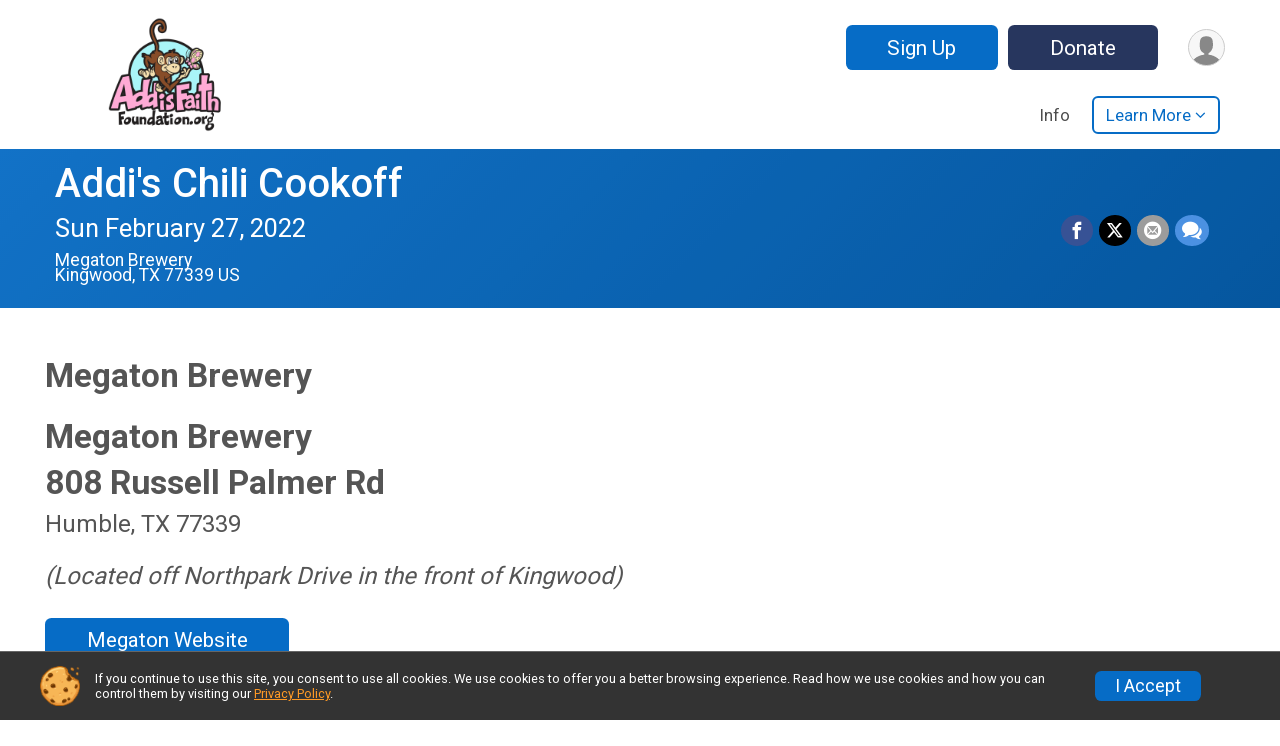

--- FILE ---
content_type: text/html; charset=utf-8
request_url: https://www.ticketsignup.io/TicketEvent/AddisChiliCookoff/Page/Location_1
body_size: 7031
content:
<!DOCTYPE html>
<html lang="en">
	<head>
				
<script defer="defer" src="https://cdnjs.runsignup.com/ajax/libs/webfont/1.6.28/webfontloader.js" integrity="sha512-v/wOVTkoU7mXEJC3hXnw9AA6v32qzpknvuUF6J2Lbkasxaxn2nYcl+HGB7fr/kChGfCqubVr1n2sq1UFu3Gh1w==" crossorigin="anonymous"></script>
<link rel="preconnect" href="https://fonts.gstatic.com" />
<link rel="preconnect" href="https://www.gstatic.com" />
<link rel="preconnect" href="https://fonts.googleapis.com" />


<script type="application/json" id="typefaceConfig">	{ "googleFontFamilies": ["Roboto:300,400,500,700"] }
</script>

<style>	:root { --header-font-family: "Roboto"; --body-font-family: "Roboto"; }
</style>

<script defer="defer" type="text/javascript" src="https://d368g9lw5ileu7.cloudfront.net/js/frames/googleWebFontLoad.min.bOYeCE.js"></script>
				<script defer="defer" type="text/javascript" src="https://d368g9lw5ileu7.cloudfront.net/js/genericWebsites/templates/genericWebsiteTemplate.min.bOYbeF.js"></script>		<script defer="defer" type="text/javascript" src="https://d368g9lw5ileu7.cloudfront.net/js/ui/stickyHeader.min.bLz6Mi.js"></script>
				<script defer="defer" type="text/javascript" src="https://d368g9lw5ileu7.cloudfront.net/js/components/lazyLoad.min.bLGmDc.js"></script>		
									<link rel="stylesheet" type="text/css" href="https://d368g9lw5ileu7.cloudfront.net/css/genericWebsites/genericWebsiteTemplate1Components.scss.rsu.min.bPxNMR.css" />
		
				

			<meta name="viewport" content="width=device-width,initial-scale=1,shrink-to-fit=no,viewport-fit=cover" />
	<meta http-equiv="Content-Type" content="text/html;charset=utf-8" />
			<meta name="keywords" content="Addi&#039;s Chili Cookoff, Party or social gathering, Ticket, Event, Register, Sign Up, Kingwood, TX" />
		<meta name="title" content="Addi&#039;s Chili Cookoff" />
					<meta name="description" content="Sign up for Addi&#039;s Chili Cookoff, held in Kingwood, TX on Sun February 27, 2022" />
			<meta name="verify-v1" content="pPPI9MXDo069DhV+2itqhV46AR8OWnG+NxzCulTUTns=" />
<meta name="google-site-verification" content="wFyq2zuG7IBY5ilQqEELBypyn04UZIYBgKPHrTMnTUg" />

	<link rel="canonical" href="https://www.ticketsignup.io/TicketEvent/AddisChiliCookoff/Page/Location_1" />

								<link rel="search" type="application/opensearchdescription+xml" title="TicketSignup" href="/opensearch.xml" />
	
<title>Addi&#039;s Chili Cookoff</title>

	<meta property="og:url" content="https://www.ticketsignup.io/TicketEvent/AddisChiliCookoff/Page/Location_1" />
			<meta property="og:title" content="Addi&#039;s Chili Cookoff" />
		<meta property="og:description" content="Join me at Addi&#039;s Chili Cookoff" />
	<meta property="og:type" content="website" />
			<meta property="og:image" content="https://d368g9lw5ileu7.cloudfront.net/uploads/generic/genericImage-websiteLogo-2437-1641928853.7907-0.bH3DIv.png" />

				
				<meta name="twitter:card" content="summary" />
		<meta name="twitter:image" content="https://d368g9lw5ileu7.cloudfront.net/uploads/generic/genericImage-websiteLogo-2437-1641928853.7907-0.bH3DIv.png" />
		<meta property="og:site_name" content="Addi&#039;s Chili Cookoff" />

		
		

				

		<link rel="icon" href="https://d368g9lw5ileu7.cloudfront.net/img/nonversioned/favicon/ticketsignup/icon.png" type="image/png" /> 	<link rel="icon" href="https://d368g9lw5ileu7.cloudfront.net/img/nonversioned/favicon/ticketsignup/icon.svg" type="image/svg+xml" /> 
		<link rel="apple-touch-icon" href="https://d368g9lw5ileu7.cloudfront.net/img/nonversioned/favicon/ticketsignup/apple-touch-icon.png" /> 
	<link rel="manifest" href="https://d368g9lw5ileu7.cloudfront.net/manifest/runsignup/site.bJOg53.webmanifest" />

				
							


		
						
								<link rel="stylesheet" type="text/css" href="https://d3dq00cdhq56qd.cloudfront.net/c81611.bPANVY.bGTMMi/genweb/2437/d41d8cd98f00b204e9800998ecf8427e/genwebUI1.scss.css" />
			
				<!-- DYNAMIC_CSS_PLACEHOLDER -->

				
<link rel="stylesheet" type="text/css" href="https://iad-dynamic-assets.runsignup.com/us-east-1-src/prod/iconfonts/ee8f7e0577a3411fb0287beac2f41140/style.css" />
				
	<script type="text/javascript" src="https://cdnjs.runsignup.com/ajax/libs/jquery/3.7.1/jquery.min.js" integrity="sha512-v2CJ7UaYy4JwqLDIrZUI/4hqeoQieOmAZNXBeQyjo21dadnwR+8ZaIJVT8EE2iyI61OV8e6M8PP2/4hpQINQ/g==" crossorigin="anonymous"></script>
	<script type="text/javascript" src="https://cdnjs.runsignup.com/ajax/libs/jqueryui/1.14.1/jquery-ui.min.js" integrity="sha512-MSOo1aY+3pXCOCdGAYoBZ6YGI0aragoQsg1mKKBHXCYPIWxamwOE7Drh+N5CPgGI5SA9IEKJiPjdfqWFWmZtRA==" crossorigin="anonymous"></script>

<script type="application/json" id="sessionJsData">
{
			"csrf": "VgwPYcXZV6aNvX9\/26XFigAtSUdgC3Tj",
		"serverTzOffset": -18000000
}
</script>

<script type="text/javascript" src="https://d368g9lw5ileu7.cloudfront.net/js/session.min.bN4VU_.js"></script><script type="text/javascript" src="https://d368g9lw5ileu7.cloudfront.net/js/utils.min.bPhFFz.js"></script><script type="text/javascript" src="https://d368g9lw5ileu7.cloudfront.net/js/windows.min.bz27OH.js"></script>
	<script defer="defer" type="text/javascript" src="https://d368g9lw5ileu7.cloudfront.net/js/analytics/runalytics.min.bOsW8C.js"></script>	<script type="application/json" id="runalyticsData">
	{
					"genericEntityId": 343379,
			"genericEntityType": 1,
			"analyticsPageviewType": "ticketableEventPageviews",
			"timezone": "America\/Chicago",
				"analyticsApiBaseUrl": "https:\/\/analytics.runsignup.com\/prod\/",
		"validTrackingSources": [1,100,200,300,400,500,600],
		"validTrackingMediums": [1,200,201,202,203,204,300,400,500,501,600]
	}
	</script>


		
				
					


	
					<script async src="https://www.googletagmanager.com/gtag/js?id=G-VD9RW4YRT4"></script>
		<script>//<![CDATA[
			window.dataLayer = window.dataLayer || [];
			function gtag(){dataLayer.push(arguments);}
			gtag('js', new Date());
			gtag('config', "G-VD9RW4YRT4"
											);
		//]]></script>
	
															<script async src="https://www.googletagmanager.com/gtag/js?id=G-QKEVS8BTWC"></script>
		<script>//<![CDATA[
			window.dataLayer = window.dataLayer || [];
			function gtag(){dataLayer.push(arguments);}
			gtag('js', new Date());
			gtag('config', "G-QKEVS8BTWC",
				{				"domain": "www.ticketsignup.io",
				"user_type": "public",
				"business_line": "TicketSignup",
				"site_type": "Ticket Site"				}
			);
								//]]></script>
	
					
				
				<script defer="defer" type="text/javascript" src="https://d368g9lw5ileu7.cloudfront.net/js/ui/rsuMobileNav.min.bO77bH.js"></script>	</head>
	<body data-popup-style="1">

				<a href="#mainContent" class="rsuBtn rsuBtn--xs rsuBtn--themed margin-0 rsuSkipNavLink">Skip to main content</a>

					<div id="blackOverlay" class="overlay overlayBlack"></div>



	<div id="acceptCookies" style="display: none;">
		<p>
			In order to use TicketSignup, your browser must accept cookies.  Otherwise, you will not be able to register for races or use other functionality of the website.
			However, your browser doesn't appear to allow cookies by default.
		</p>
					<p>
				<b>Click the “Accept Cookie Policy” button below to accept the use of cookies on your browser.</b>
			</p>
			<p>
				If you still see this message after clicking the link, then your browser settings are likely set to not allow cookies.
				Please try enabling cookies.  You can find instructions at <a href="https://www.whatismybrowser.com/guides/how-to-enable-cookies/auto">https://www.whatismybrowser.com/guides/how-to-enable-cookies/auto</a>.
			</p>
			<hr class="hr--gray" />
			<div class="ta-center submitBackLinks">
				<form method="post" action="/WidgetAux/AcceptCookies" target="acceptCookies">
					<button type="submit" class="rsuBtn rsuBtn--primary">Accept Cookie Policy</button>
				</form>
			</div>
				<iframe name="acceptCookies" height="0" width="0" frameborder="0" scrolling="no"></iframe>
	</div>
	<script type="text/javascript" src="https://d368g9lw5ileu7.cloudfront.net/js/acceptCookiesPopup.min.bEboUX.js"></script>


								
<div class="stickyHeader" data-scroll-top-down="160">
	<div class="stickyHeader__container container">
		<div class="stickyHeader__left">
							<button type="button" class="rsuMobileNavMenuBtn rsuMobileNavMenuBtn--sticky" aria-label="Toggle Mobile Navigation"><i class="icon icon-menu" aria-hidden="true" ></i></button>
						<div class="stickyHeader__logo hidden-xs-down">
																									
												
													<a href="/TicketEvent/AddisChiliCookoff" >
											


	<img src="https://d368g9lw5ileu7.cloudfront.net/uploads/generic/genericImage-websiteLogo-2437-1641928853.7907-0.bH3DIv.png" alt="Addi&#039;s Chili Cookoff homepage" />
				
					</a>
							</div>
			<div class="stickyHeader__details">
				<h2>
																<a href="/TicketEvent/AddisChiliCookoff">Addi&#039;s Chili Cookoff</a>
																					</h2>
																</div>
		</div>
		<div class="stickyHeader__actions stickyHeader__actions--mobile-flex">
										<div class="flex-parent flex-justify-end">
																													
						<a href="/TicketEvent/AddisChiliCookoff/Register" class="rsuBtn rsuBtn--secondary jsTicketRegCta rsuBtn--mobile-responsive rsuBtn--full-width-sm rsuBtn--md d-flex-important flex-direction-column flex-wrap align-items-center flex-justify-center">Sign Up
													</a>
																								
						<a href="/TicketEvent/AddisChiliCookoff/Donate" class="rsuBtn rsuBtn--primary  rsuBtn--mobile-responsive rsuBtn--full-width-sm rsuBtn--md d-flex-important flex-direction-column flex-wrap align-items-center flex-justify-center">Donate
													</a>
									</div>
					</div>
		<div class="stickyHeader__avatar-menu hidden-sm-down margin-l-10">
						
<button type="button" aria-label="User Menu" class="rsuCircleImg rsuCircleImg--xs "  data-rsu-menu="userRsuMenu" style="background-image: url(https://d368g9lw5ileu7.cloudfront.net/img/user.bOhrdK.svg);"></button>
<div class="rsuMenu padding-0" id="userRsuMenu" hidden="hidden">
	<div class="rsuMenu__content overflow-auto">
		<div class="rsuAccountMenu">
			<div class="rsuAccountMenu__header">
																					<img src="https://d368g9lw5ileu7.cloudfront.net/img/logos/logo-tsu.bIAeuH.svg"
					alt=""
					class="rsuAccountMenu__logo"
					style="width: 200px;"
				/>
			</div>
			<div class="rsuAccountMenu__content">
																		<a href="/Login" class="rsuAccountMenu__link">
						<div class="rsuAccountMenu__link__main">
							<div class="rsuAccountMenu__link__img rsuAccountMenu__link__img--signIn" aria-hidden="true"></div>
							<div class="rsuAccountMenu__link__content">
								<div class="rsuAccountMenu__link__content__title">Sign In</div>
							</div>
						</div>
					</a>

										<a href="/CreateAccount?redirect=%2FTicketEvent%2FAddisChiliCookoff%2FPage%2FLocation_1" class="rsuAccountMenu__link">
						<div class="rsuAccountMenu__link__main">
							<div class="rsuAccountMenu__link__img rsuAccountMenu__link__img--createAccount" aria-hidden="true"></div>
							<div class="rsuAccountMenu__link__content">
								<div class="rsuAccountMenu__link__content__title">Create Account</div>
							</div>
						</div>
					</a>

										<a href="https://help.runsignup.com/" class="rsuAccountMenu__link" target="_blank" rel="noopener noreferrer">
						<div class="rsuAccountMenu__link__main">
							<div class="rsuAccountMenu__link__img rsuAccountMenu__link__img--help" aria-hidden="true"></div>
							<div class="rsuAccountMenu__link__content">
								<div class="rsuAccountMenu__link__content__title">Help</div>
							</div>
						</div>
					</a>
							</div>
		</div>
	</div>
</div>

<script defer="defer" type="text/javascript" src="https://d368g9lw5ileu7.cloudfront.net/js/ui/rsuMenu.min.bNnn_m.js"></script>		</div>
	</div>
</div>
		
				
<nav class="rsuMobileNav rsuMobileNav--left" data-focus="#rsuMobileNavCloseBtn" aria-hidden="true">
	<button type="button" id="rsuMobileNavCloseBtn" class="rsuMobileNav__closeBtn rsuBtn rsuBtn--text--white rsuBtn--padding-xs margin-t-25 margin-l-10 margin-b-0" aria-label="Close or Skip Mobile Navigation" tabindex="-1"><i class="icon icon-cross fs-md-2 margin-0" aria-hidden="true" ></i></button>
	<div class="rsuMobileNav__content">
		<ul class="nav-item-highlighting">
																						<li class="rsuMobileNav__link">
						<a href="/TicketEvent/AddisChiliCookoff/Page/httpsrunsignupcomTicketEven">Info</a>
					</li>
																																																																									<li class="rsuMobileNav__submenu current-page">
						<button type="button" aria-label="Submenu">Learn More</button>
												<ul>
																								<li class="rsuMobileNav__link">
										<a href="/TicketEvent/AddisChiliCookoff/Page/FrequentlyAskedQuestions_1">FAQ</a>
									</li>
																																<li class="rsuMobileNav__link current">
										<a href="/TicketEvent/AddisChiliCookoff/Page/Location_1">Location</a>
									</li>
																																<li class="rsuMobileNav__link">
										<a href="/TicketEvent/AddisChiliCookoff/Page/TicketPrice">Ticket Price &amp; Time</a>
									</li>
																																<li class="rsuMobileNav__link">
										<a href="/TicketEvent/AddisChiliCookoff/Page/AddisFaithFoundationWebsite">Learn &amp; Share</a>
									</li>
																					</ul>
					</li>
													</ul>
	</div>
</nav>

				<div class="rsuMobileNavOverlay"></div>

				<div class="rsu-template-wrapper rsuMobileNavPageContainer">
						<div id="transparencyScreen"></div>

						
			<div class="rsuGenericWebsiteHeaderWrapper ">
				
<header >
	<div class="container">
		<div class="flex-parent flex-wrap align-items-center">
							<button type="button" class="rsuMobileNavMenuBtn" aria-label="Toggle Mobile Navigation"><i class="icon icon-menu" aria-hidden="true" ></i></button>
						<div class="rsuGenericWebsite__logo">
				<h1>
																				<a href="/TicketEvent/AddisChiliCookoff" >
						


	<img src="https://d368g9lw5ileu7.cloudfront.net/uploads/generic/genericImage-websiteLogo-2437-1641928853.7907-0.bH3DIv.png" alt="Addi&#039;s Chili Cookoff home" />
					</a>
				</h1>
			</div>
			<div class="flex-1 flex-parent rsuGenericWebsite__headerRight flex-direction-column margin-t-15">
				<div class="rsuGenericWebsite__buttons flex-parent">
																																																																	<a href="/TicketEvent/AddisChiliCookoff/Register" class="rsuBtn rsuBtn--secondary rsuBtn--mobile-responsive rsuBtn--full-width-sm d-flex-important flex-direction-column flex-wrap align-items-center flex-justify-center">Sign Up
															</a>
																																																	<a href="/TicketEvent/AddisChiliCookoff/Donate" class="rsuBtn rsuBtn--primary rsuBtn--mobile-responsive rsuBtn--full-width-sm d-flex-important flex-direction-column flex-wrap align-items-center flex-justify-center">Donate
															</a>
																<div class="rsuGenericWebsite__avatarMenu d-flex-important flex-wrap align-items-center">
												
<button type="button" aria-label="User Menu" class="rsuCircleImg rsuCircleImg--xs "  data-rsu-menu="userRsuMenu" style="background-image: url(https://d368g9lw5ileu7.cloudfront.net/img/user.bOhrdK.svg);"></button>
<div class="rsuMenu padding-0" id="userRsuMenu" hidden="hidden">
	<div class="rsuMenu__content overflow-auto">
		<div class="rsuAccountMenu">
			<div class="rsuAccountMenu__header">
																					<img src="https://d368g9lw5ileu7.cloudfront.net/img/logos/logo-tsu.bIAeuH.svg"
					alt=""
					class="rsuAccountMenu__logo"
					style="width: 200px;"
				/>
			</div>
			<div class="rsuAccountMenu__content">
																		<a href="/Login" class="rsuAccountMenu__link">
						<div class="rsuAccountMenu__link__main">
							<div class="rsuAccountMenu__link__img rsuAccountMenu__link__img--signIn" aria-hidden="true"></div>
							<div class="rsuAccountMenu__link__content">
								<div class="rsuAccountMenu__link__content__title">Sign In</div>
							</div>
						</div>
					</a>

										<a href="/CreateAccount?redirect=%2FTicketEvent%2FAddisChiliCookoff%2FPage%2FLocation_1" class="rsuAccountMenu__link">
						<div class="rsuAccountMenu__link__main">
							<div class="rsuAccountMenu__link__img rsuAccountMenu__link__img--createAccount" aria-hidden="true"></div>
							<div class="rsuAccountMenu__link__content">
								<div class="rsuAccountMenu__link__content__title">Create Account</div>
							</div>
						</div>
					</a>

										<a href="https://help.runsignup.com/" class="rsuAccountMenu__link" target="_blank" rel="noopener noreferrer">
						<div class="rsuAccountMenu__link__main">
							<div class="rsuAccountMenu__link__img rsuAccountMenu__link__img--help" aria-hidden="true"></div>
							<div class="rsuAccountMenu__link__content">
								<div class="rsuAccountMenu__link__content__title">Help</div>
							</div>
						</div>
					</a>
							</div>
		</div>
	</div>
</div>

					</div>
				</div>
				<div class="flex-1 ta-right margin-tb-15">
					
	<nav class="rsuTopNav rsuTopNav--fluidFontSize ">
		<ul class="rsuTopNav__menuOptions nav-item-highlighting margin-0">
												 																									<li>
							<a href="/TicketEvent/AddisChiliCookoff/Page/httpsrunsignupcomTicketEven" class="nav-link">Info</a>
						</li>
																																																			<li>
														<button type="button" class="rsuTopNav__hasDropdown rsuTopNav__current" id="page_group_15644" role="button" aria-haspopup="true" aria-expanded="false">Learn More</button>
							<ul class="rsuTopNav__dropdown" aria-labelledby="page_group_15644">
																											<li>
											<a href="/TicketEvent/AddisChiliCookoff/Page/FrequentlyAskedQuestions_1" class="nav-link">FAQ</a>
										</li>
																																													<li>
											<a href="/TicketEvent/AddisChiliCookoff/Page/Location_1" class="nav-link rsuTopNav__active">Location</a>
										</li>
																																																																<li>
											<a href="/TicketEvent/AddisChiliCookoff/Page/TicketPrice" class="nav-link">Ticket Price &amp; Time</a>
										</li>
																																													<li>
											<a href="/TicketEvent/AddisChiliCookoff/Page/AddisFaithFoundationWebsite" class="nav-link">Learn &amp; Share</a>
										</li>
																																	</ul>
						</li>
																																					</ul>
	</nav>

<script defer="defer" type="text/javascript" src="https://d368g9lw5ileu7.cloudfront.net/js/ui/expando.min.bObPAI.js"></script><script defer="defer" type="text/javascript" src="https://d368g9lw5ileu7.cloudfront.net/js/rsuTopNav.min.bHlucn.js"></script>				</div>
			</div>
		</div>
	</div>
</header>
																								
<div class="rsuGenericWebsiteBanner--interior">
					<div class="container">
			<div class="rsuGenericWebsiteBanner__details rsu-body-themed-font">
				<div>
																<h2>
															<a href="/TicketEvent/AddisChiliCookoff">Addi&#039;s Chili Cookoff</a>
																													</h2>
					
																														<div class="rsuGenericWebsiteBanner__date">
								
	Sun February 27, 2022
							</div>
											
																														<div class="rsuGenericWebsiteBanner__location">
																
							Megaton Brewery<br/>
				Kingwood, TX 77339 US
								</div>
															</div>

													<div class="rsuGenericWebsiteBanner__socialShare margin-t-15">
						<div class="shareLinks">
																								
<div class="rsuSocialMediaBtnGroup padding-10">
				<button type="button" class="rsuSocialMediaBtn icon icon-facebook rsuSocialMediaBtn--fb rsuSocialMediaBtn--small" aria-label="Share on Facebook"
			data-share-type="facebook"
			data-url=""
		>
		</button>
		
					<button type="button" class="rsuSocialMediaBtn icon icon-twitter-x rsuSocialMediaBtn--tw rsuSocialMediaBtn--small" data-share-type="twitter" data-popup-id-prefix="genericShareLink" aria-label="Share on Twitter"></button>
		
	<div id="genericShareLink-socialSharePopup-twitter" hidden="hidden" data-append-url="true">
		<div class="formInput margin-t-15">
			<label class="formInput__label margin-t-5" for="socialShareTwitterMessage">Enter your Tweet</label>
			<textarea rows="5" cols="100" class="noTinyMce margin-t-5" id="socialShareTwitterMessage" placeholder="Your Message" required="required">Register for Addi&amp;#039;s Chili Cookoff today!</textarea>
		</div>

				<div data-action="post">
			<div class="ta-center submitBackLinks">
				<a href="#" rel="me" target="_blank" class="submit rsuBtn rsuBtn--twitter margin-0"><i class="icon icon-twitter-x margin-r-10" aria-hidden="true" ></i> Tweet</a>
			</div>
		</div>
	</div>

					<button type="button" class="rsuSocialMediaBtn icon icon-mail4 rsuSocialMediaBtn--gray rsuSocialMediaBtn--small" aria-label="Share via Email"
		data-share-type="email"
		data-default-recipient=""
		data-email-subject="Register for Addi&amp;#039;s Chili Cookoff today!"
		data-email-body="Register for Addi&amp;#039;s Chili Cookoff today!"
		data-append-current-url="true"
	>
	</button>
		<button type="button" class="rsuSocialMediaBtn icon icon-bubbles2 rsuSocialMediaBtn--sms rsuSocialMediaBtn--small" data-share-type="sms" data-popup-id-prefix="genericShareLink" aria-label="Share through Text"></button>
	
		<div id="genericShareLink-socialSharePopup-sms" hidden="hidden" data-append-url="true">
		<div class="formInput margin-t-15">
			<label class="formInput__label" for="socialShareSmsMessage">Enter your message</label>
			<textarea rows="5" cols="100" class="noTinyMce margin-t-5" id="socialShareSmsMessage" placeholder="Your Message" required="required">Register for Addi&amp;#039;s Chili Cookoff today!</textarea>
		</div>
		<p class="padding-0 ta-center fs-xs-2">Please be advised that utilizing this text feature may result in additional SMS and data charges from your mobile service provider. </p>
		<div data-action="send">
			<div class="ta-center submitBackLinks">
				<a href="" class="submit rsuBtn rsuBtn--twitter margin-0"><i class="icon icon-bubble" aria-hidden="true" ></i> Send Text</a>
			</div>
		</div>
	</div>
</div>

<script defer="defer" type="text/javascript" src="https://d368g9lw5ileu7.cloudfront.net/js/rsuSocialMediaButtons.min.bMZnZw.js"></script>																					</div>
					</div>
							</div>
		</div>
	
		
	<span class="rsuGenericWebsiteBanner__heroImageOpacity"></span>
	<span class="rsuGenericWebsiteBanner__gradient"></span>
</div>
												</div>

			<main id="mainContent">
								
				





<div>
	



			<div id="section-MegatonBreweryinKingwood" class="rsuWebsiteSection rsuWebsiteSection--restrictedWidth   overflow-visible">
		<div class="rsuWebsiteSection__column  rsuWebsiteSection__theme--0 padding-lr-0">
			<h2 class="rsuWebsiteSection__title">Megaton Brewery </h2>			




	<div id="component-15661" class=" ">
		



<div id="component-15663" class="rsuWebsiteSection__contentItem clearfix"> 			<div>
<h2 class="x3AX1-LfntMc-header-title-title gm2-headline-5">Megaton Brewery</h2>
<h2 class="x3AX1-LfntMc-header-title-title gm2-headline-5">808 Russell Palmer Rd</h2>
<div class="x3AX1-LfntMc-header-hxbzzc-haAclf"><span style="font-size: 24px;">Humble, TX 77339</span></div>
<div class="x3AX1-LfntMc-header-hxbzzc-haAclf">&nbsp;</div>
<h5 class="x3AX1-LfntMc-header-hxbzzc-haAclf"><em><span style="font-size: 24px;">(Located off Northpark Drive in the front of Kingwood)</span></em></h5>
</div>
</div>


	

	<div id="component-15662" class="rsuWebsiteSection__contentItem rsuWebsiteSection--aLeft">
			<a href="http://megatonbeer.com/about-the-brewery/" target="_blank" rel="noopener noreferrer" class="rsuBtn rsuBtn--secondary rsuBtn--block-mobile">Megaton Website</a>

	</div>

	</div>

		</div>
			</div>

</div>







<script type="application/ld+json">{"@context":"http:\/\/schema.org","@type":"Event","additionalType":"Product","name":"Addi's Chili Cookoff","startDate":"2022-02-27T00:00:00-06:00","endDate":"2022-02-27T16:00:59-06:00","description":"Join us for a fun-for-the-whole-family afternoon of chili tasting, live music, silent auction, raffle and concessions as we crown the first ever winner of Addi's Chili Cookoff!\n\nDo you make a mean chili? Enter as a cook team for your chance at $250 and bragging rights. Entry is $100 and includes 2 wristbands, 2 beer tokens, and a custom logo apron. Sign up soon as fee increases to $150 after 2\/19.","location":{"@type":"Place","name":"Megaton Brewery","address":{"@type":"PostalAddress","streetAddress":"808 Russell Palmer Rd","addressLocality":"Kingwood","postalCode":"77339","addressRegion":"TX","addressCountry":"US"}},"image":"https:\/\/d368g9lw5ileu7.cloudfront.net\/img\/ticketEvent\/bannerImg\/websiteBanner-1200x400-party2.bJFpMB.jpg"}</script>
			</main>

						
						
<div class="rsuGenericWebsiteFooter">
			<div class="rsuGenericWebsiteFooter__navigation">
		<div class="container">
			<div class="bs4-row">
																										<div class="col-md-2 padding-t-0 padding-b-20">
						<div class="rsuGenericWebsiteFooter__navigation__logo">
							<span>
																								


	<img src="https://d368g9lw5ileu7.cloudfront.net/uploads/generic/genericImage-websiteLogo-2437-1641928853.7907-0.bH3DIv.png" alt="" />
							</span>
						</div>
					</div>
																											<div class="col-md-10 rsuGenericWebsiteFooter__navigation__navItems">
						<ul>
															<li>
																												<a href="/TicketEvent/AddisChiliCookoff/Page/httpsrunsignupcomTicketEven" class="">Info</a>
																	</li>
																							<li>
																												<h3 class="rsu-body-themed-font">Learn More</h3>
										<ul>
																																															<li>
														<a href="/TicketEvent/AddisChiliCookoff/Page/FrequentlyAskedQuestions_1" class="">FAQ</a>
													</li>
																																																<li>
														<a href="/TicketEvent/AddisChiliCookoff/Page/Location_1" class=" rsuTopNav__active">Location</a>
													</li>
																																																<li>
														<a href="/TicketEvent/AddisChiliCookoff/Page/TicketPrice" class="">Ticket Price &amp; Time</a>
													</li>
																																																<li>
														<a href="/TicketEvent/AddisChiliCookoff/Page/AddisFaithFoundationWebsite" class="">Learn &amp; Share</a>
													</li>
																																	</ul>
																										</li>
																					</ul>
					</div>
																	<div class="col-md-12 col-sm-12">
						
					</div>
							</div>
		</div>
	</div>

	<div class="rsuGenericWebsiteFooter__copyright">
		<div class="container">
										<footer>
					<span>Powered by TicketSignup, &copy; 2026</span>

																			</footer>
					</div>
	</div>
</div>

						
		</div>

				




														



<div id="cookiePolicyPopup" class="drawer drawer--bottom">
	<div class="drawer__content flex-parent flex-responsive align-items-center">
		<img src="https://d368g9lw5ileu7.cloudfront.net/img/frontend2018/cookie-img.bFehfM.png" width="40" height="40" alt="" class="margin-r-15 margin-r-0-medium-down hidden-phone" />
				<div class="flex-2 margin-r-15 hidden-md-down">
			<p class="fs-xs-2 margin-0 padding-tb-5 lh-initial">
				If you continue to use this site, you consent to use all cookies. We use cookies to offer you a better browsing experience. Read how we use cookies and how you can control them by visiting our <a href="/About-Us/Privacy-Policy" target="_blank">Privacy Policy</a>.
			</p>
		</div>
				<div class="flex-2 hidden-md-up">
			<p class="fs-sm-1 margin-0 padding-tb-5 lh-initial">
				If you continue to use this site, you consent to use all cookies. <button type="button" class="rsuExpando bkg-none border-0 color-inherit fs-sm-1" data-content-id="cookieMsg" aria-controls="cookieMsg">Learn More</button>
			</p>
			<div class="rsuExpando__content" id="cookieMsg" aria-expanded="false" hidden="hidden">
				<p class="fs-xs-2 margin-0">We use cookies to offer you a better browsing experience. Read how we use cookies and how you can control them by visiting our <a href="/About-Us/Privacy-Policy" target="_blank">Privacy Policy</a>.</p>
			</div>
		</div>
				<button type="button" class="rsuBtn rsuBtn--secondary rsuBtn--sm">I Accept</button>
	</div>
</div>

<script defer="defer" type="text/javascript" src="https://d368g9lw5ileu7.cloudfront.net/js/frontend.min.bOuWg-.js"></script>							<script defer="defer" src="https://cdnjs.runsignup.com/ajax/libs/popper.js/2.11.8/umd/popper.min.js" integrity="sha512-TPh2Oxlg1zp+kz3nFA0C5vVC6leG/6mm1z9+mA81MI5eaUVqasPLO8Cuk4gMF4gUfP5etR73rgU/8PNMsSesoQ==" crossorigin="anonymous"></script>
	<script defer="defer" src="https://cdnjs.runsignup.com/ajax/libs/tippy.js/6.3.7/tippy.umd.min.js" integrity="sha512-2TtfktSlvvPzopzBA49C+MX6sdc7ykHGbBQUTH8Vk78YpkXVD5r6vrNU+nOmhhl1MyTWdVfxXdZfyFsvBvOllw==" crossorigin="anonymous"></script>


				
		
					</body>
</html>


--- FILE ---
content_type: image/svg+xml
request_url: https://d368g9lw5ileu7.cloudfront.net/img/logos/logo-tsu.bIAeuH.svg
body_size: 1672
content:
<svg id="Layer_1" data-name="Layer 1" xmlns="http://www.w3.org/2000/svg" xmlns:xlink="http://www.w3.org/1999/xlink" viewBox="0 0 345 50"><defs><style>.cls-1{fill:none;}.cls-2{clip-path:url(#clip-path);}.cls-3{fill:#faae1c;}.cls-4{fill:#424242;}.cls-5{fill:#fff;}</style><clipPath id="clip-path"><rect class="cls-1" width="344.26" height="49"/></clipPath></defs><g id="Color"><g class="cls-2"><g class="cls-2"><path class="cls-3" d="M40.66,20.33A20.33,20.33,0,1,1,20.33,0,20.33,20.33,0,0,1,40.66,20.33"/><path class="cls-4" d="M222.47,27.84a10.4,10.4,0,0,1-1.63,5.82,10.81,10.81,0,0,1-4.47,3.87,14.28,14.28,0,0,1-6.26,1.37,13,13,0,0,1-6.24-1.5,11.48,11.48,0,0,1-4.47-4.19,11.15,11.15,0,0,1-1.66-6h5.16a6.21,6.21,0,0,0,2,4.87,7.7,7.7,0,0,0,5.34,1.82,8,8,0,0,0,5.13-1.53,5.42,5.42,0,0,0,1.93-4.53,4.72,4.72,0,0,0-1.08-3.23,7.31,7.31,0,0,0-2.63-1.92,45,45,0,0,0-4.4-1.58,44.64,44.64,0,0,1-5.39-2,9.13,9.13,0,0,1-3.48-2.92A8.62,8.62,0,0,1,198.9,11a9,9,0,0,1,3-7.18,11.86,11.86,0,0,1,8-2.6,11.08,11.08,0,0,1,8,2.92A10.31,10.31,0,0,1,221,12h-5.16a5.52,5.52,0,0,0-1.58-4.29A6.15,6.15,0,0,0,210,6.22a6.44,6.44,0,0,0-4.29,1.34,4.4,4.4,0,0,0-1.61,3.55,4.16,4.16,0,0,0,1,2.89,6.64,6.64,0,0,0,2.48,1.71,37.06,37.06,0,0,0,4.1,1.35A38.56,38.56,0,0,1,217.26,19a9.16,9.16,0,0,1,3.69,3.1,9.76,9.76,0,0,1,1.52,5.76"/><path class="cls-4" d="M226.22,7.61a3.06,3.06,0,0,1-.92-2.24,3,3,0,0,1,.92-2.26,3.13,3.13,0,0,1,2.24-.89,2.94,2.94,0,0,1,2.21.92,3.07,3.07,0,0,1,.9,2.23,3.08,3.08,0,0,1-.9,2.24,3,3,0,0,1-2.21.92,3.07,3.07,0,0,1-2.24-.92m-.34,4.55H231V38.47h-5.16Z"/><path class="cls-4" d="M240,46.76a13.16,13.16,0,0,1-5-5.92h6.21A7.58,7.58,0,0,0,247.49,44a9.46,9.46,0,0,0,4.16-.92,7.44,7.44,0,0,0,3-2.61,6.67,6.67,0,0,0,1.13-3.84V35.42A11.33,11.33,0,0,1,252.07,38a11.64,11.64,0,0,1-4.58.92,13.55,13.55,0,0,1-13.58-13.58,13.58,13.58,0,1,1,27.16,0v10.1A13.55,13.55,0,0,1,247.49,49,13.2,13.2,0,0,1,240,46.76m11.78-14a8.15,8.15,0,0,0,3-3.11,8.71,8.71,0,0,0,1.11-4.34A8.87,8.87,0,0,0,254.83,21a8,8,0,0,0-3-3.11,8.33,8.33,0,0,0-4.29-1.13,8.43,8.43,0,0,0-4.31,1.13A8.16,8.16,0,0,0,240.17,21a8.78,8.78,0,0,0-1.1,4.34,8.62,8.62,0,0,0,1.13,4.34,8.43,8.43,0,0,0,3.05,3.11,8.33,8.33,0,0,0,4.29,1.13,8.17,8.17,0,0,0,4.26-1.13"/><path class="cls-4" d="M287.61,38.48h-5.16V24.63q0-3.94-1.65-5.92a6.75,6.75,0,0,0-9.53,0c-1.1,1.32-1.66,3.29-1.66,5.92V38.48h-5.15V24.63q0-6.42,3.15-9.65a12.56,12.56,0,0,1,16.84,0q3.17,3.24,3.16,9.65Z"/><path class="cls-4" d="M314,12.16V26q0,6.42-3.15,9.66a12.56,12.56,0,0,1-16.84,0q-3.17-3.24-3.16-9.66V12.16h5.16V26c0,2.63.55,4.61,1.65,5.92a6.72,6.72,0,0,0,9.53,0c1.1-1.31,1.66-3.29,1.66-5.92V12.16Z"/><path class="cls-4" d="M319,18.5a13.5,13.5,0,0,1,4.93-4.94,13.56,13.56,0,0,1,13.57,0,13.71,13.71,0,0,1,4.95,4.94,13.54,13.54,0,0,1,0,13.63,13.66,13.66,0,0,1-4.95,4.95,13.21,13.21,0,0,1-6.79,1.82,10.84,10.84,0,0,1-4.68-1,11,11,0,0,1-3.63-2.79V49h-5.21V25.32A13.36,13.36,0,0,1,319,18.5m16,14.27a8.23,8.23,0,0,0,3-3.11A9.11,9.11,0,0,0,338,21a8.23,8.23,0,0,0-3-3.11,8.71,8.71,0,0,0-8.58,0,8.2,8.2,0,0,0-3,3.11,9,9,0,0,0,0,8.68,8.14,8.14,0,0,0,3.05,3.11,8.65,8.65,0,0,0,8.55,0"/><polygon class="cls-3" points="58.25 8.73 47.28 8.73 47.28 3.75 74.67 3.75 74.67 8.73 63.65 8.73 63.65 38.41 58.25 38.41 58.25 8.73"/><path class="cls-3" d="M87.08,25.32c0-7.95,5.83-13.78,14.09-13.78,7,0,12.14,4.13,13.52,10.17H109.6a8.62,8.62,0,0,0-8.43-5.51c-5.4,0-9,3.82-9,9.12s3.6,9.11,9,9.11a8.61,8.61,0,0,0,8.43-5.51h5.09c-1.38,6-6.57,10.17-13.52,10.17-8.26,0-14.09-5.82-14.09-13.77"/><polygon class="cls-3" points="118.5 0.78 123.54 0.78 123.54 23.83 135.57 12.23 142.19 12.23 128.52 25 142.67 38.41 135.94 38.41 123.54 26.22 123.54 38.41 118.5 38.41 118.5 0.78"/><path class="cls-3" d="M142.3,25.32c0-7.95,5.83-13.78,14.09-13.78s14,5.83,14,13.78v1.85H147.6c.74,4.67,4.24,7.26,8.79,7.26,3.4,0,5.78-1.06,7.32-3.34h5.56c-2,4.88-6.78,8-12.88,8-8.26,0-14.09-5.83-14.09-13.78m22.78-2.65c-1-4.19-4.45-6.47-8.69-6.47s-7.63,2.33-8.63,6.47Z"/><path class="cls-3" d="M173.19,28.5V3h5v9.27h14.41v4.61H178.23V28.5c0,4.13,2.17,5.93,5.46,5.93s5.51-1.75,5.51-5.93V27.21h5V28.5c0,7.1-4.24,10.59-10.49,10.59s-10.5-3.49-10.5-10.59"/><path class="cls-3" d="M78.64,7.61a3.06,3.06,0,0,1-.92-2.24,3,3,0,0,1,.92-2.26,3.11,3.11,0,0,1,2.24-.89,3,3,0,0,1,2.21.92A3.1,3.1,0,0,1,84,5.37a3.11,3.11,0,0,1-.89,2.24,3,3,0,0,1-2.21.92,3.06,3.06,0,0,1-2.24-.92m-.34,4.55h5.16V38.47H78.3Z"/><path class="cls-3" d="M173.19,28.5V3h5v9.27h14.41v4.61H178.23V28.5c0,4.13,2.17,5.93,5.46,5.93s5.51-1.75,5.51-5.93V27.21h5V28.5c0,7.1-4.24,10.59-10.49,10.59s-10.5-3.49-10.5-10.59"/><path class="cls-5" d="M18.89,30.75a.91.91,0,0,1-.91-.91V15.75a1.56,1.56,0,0,0-1.56-1.56H13a.91.91,0,0,1-.91-.91V10.82A.91.91,0,0,1,13,9.91H27.62a.91.91,0,0,1,.91.91v2.46a.91.91,0,0,1-.91.91H24.21a1.56,1.56,0,0,0-1.56,1.56V29.84a.91.91,0,0,1-.91.91Z"/></g></g></g></svg>